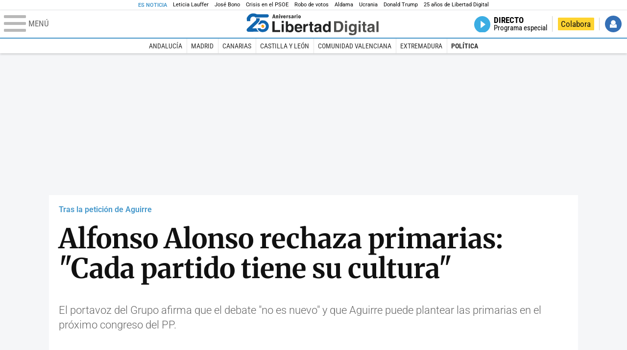

--- FILE ---
content_type: application/javascript
request_url: https://s.libertaddigital.com/js/3/ld.tabs.min.js
body_size: 476
content:
(function(e){e.fn.ldTabs=function(a,t){var s={accordion:true,closed:false,activetab_class:"active",tab_selector:"> div"};var n=e(this);n.data("options",e.extend(s,t));n.data("tabs",n.find("li"));n.data("pane_container",e(a));n.data("panes",n.data("pane_container").find(n.data("options").tab_selector));if(n.data("options").accordion){n.addClass("accordion");n.data("pane_container").addClass("accordion");n.data("tabs").each(function(){var a=e(this),t=a.attr("rel"),s=a.html();if(t!==undefined){n.data("pane_container").find("#"+t).before('<h4 rel="'+t+'"><span class="title">'+s+'</span><span class="arrow">❮</span></h4>')}})}n.data("tabs").on("click",function(){var a=e(this),t=a.attr("rel");n.data("tabs").removeClass(n.data("options").activetab_class);a.addClass(n.data("options").activetab_class);n.data("panes").removeClass(n.data("options").activetab_class);n.data("pane_container").find("#"+t).addClass(n.data("options").activetab_class)});if(n.data("options").accordion){n.data("titles",n.data("pane_container").find("> h4[rel]"));n.data("titles").on("click",function(){var a=e(this),t=a.attr("rel"),s=a.hasClass(n.data("options").activetab_class);n.data("titles").removeClass(n.data("options").activetab_class);if(!s)a.addClass(n.data("options").activetab_class);n.data("panes").slideUp();if(!s){n.data("pane_container").find("h4[rel="+t+"]").addClass(n.data("options").activetab_class);n.data("pane_container").find("#"+t).slideDown()}})}var i,d;n.data("tabs").each(function(){var a=e(this),t=a.hasClass(n.data("options").activetab_class),s=a.attr("rel");if(t){i=a;n.data("pane_container").find("h4[rel="+s+"], #"+s).addClass(n.data("options").activetab_class)}});if(!i){i=n.data("tabs").eq(0),d=i.attr("rel");i.addClass(n.data("options").activetab_class);n.data("pane_container").find("h4[rel="+d+"], #"+d).addClass(n.data("options").activetab_class)}return this}})(jQuery);
//# sourceMappingURL=C:\web\ld/s/js/ld.tabs.min.js.map

--- FILE ---
content_type: application/javascript
request_url: https://s1.staticld.com/rt/ld.min.js
body_size: 9228
content:
function PubLD(){window.crtg_content="";this.section=$("html").attr("data-adsection");this.subsection=$("html").attr("data-adsubsection");this.pagetype=$("html").attr("data-adpagetype");this.sections={POR_D:{id:"home"},POR_2:{id:"home"},OPI_D:{id:"opinion"},ESP_D:{id:"nacional",subs:{ESECO:{id:"economia"},POLIT:{id:"politica"},4847:{id:"junta"}}},ECO_D:{id:"libremercado",subs:{3652:{id:"preahorro"},3743:{id:"kreditech"}}},MUN_D:{id:"internacional",subs:{EURO:{id:"europa"},EEUU:{id:"estados_unidos"},LATIN:{id:"latinoamerica"},MEDIO:{id:"oriente_medio"},MUNDO:{id:"resto_mundo"}}},DEP_D:{id:"deportes",subs:{FUTBO:{id:"futbol"},LIGAF:{id:"liga"},CHAMP:{id:"champions"},CESTO:{id:"baloncesto"},NBA:{id:"nba"},TENIS:{id:"tenis"},MOT_D:{id:"motor"},F1:{id:"formula1"},MOTO:{id:"motoGP"},BOXEO:{id:"boxeo"},MASDE:{id:"mas_deporte"}}},GEN_D:{id:"chic",subs:{CORAZ:{id:"corazon"},VI_ES:{id:"vida"},VIAJE:{id:"viajar"},CI_TV:{id:"entretenimiento"}}},ARCUL:{id:"cultura",subs:{LIBRO:{id:"libros"},ARTE:{id:"arte"},HISTO:{id:"historia"},MUSIC:{id:"musica"},CINE:{id:"cine"},SERIE:{id:"series"},TEATR:{id:"teatro"},TOROS:{id:"toros"}}},C_TEC:{id:"tecnociencia",subs:{CIE_D:{id:"ciencia"},CUL_D:{id:"salud"},AME_D:{id:"internet"},TECNO:{id:"tecnologia"},VIDEO:{id:"videojuegos"}}},RADIO:{id:"esradio",subs:{MANAN:{id:"es_la_manana"},TARDE:{id:"es_la_tarde"},HERRE:{id:"en_casa_herrero"},SINCO:{id:"sin_complejos"},PALO:{id:"el_primer_palo"},GALIC:{id:"galicia"},CLEON:{id:"castilla_leon"}}},LD_TV:{id:"ldtv"},VIRAL:{id:"resto"},FOTOS:{id:"resto"},otros:{id:"resto"}};if(!this.subsection){if(this.section.indexOf("portada")!=-1||this.section=="POR_D"||this.pagetype=="portada"){this.pagetype="portada";this.section=this.section.replace("-portada","")}for(idsection in this.sections){if(this.section==idsection)break;if(typeof this.sections[idsection].subs!=="undefined")for(idsubsection in this.sections[idsection].subs)if(this.section==idsubsection){this.section=idsection;this.subsection=idsubsection;break}}}this.is_ldtv=this.section=="LD_TV";this.is_esradio=this.section=="RADIO";this.is_libremercado=this.section=="ECO_D";this.is_motor=this.subsection=="MOT_D";this.is_chic=this.section=="GEN_D";this.is_deportes=this.section=="DEP_D";this.is_portada=this.pagetype=="portada";this.intext_min_slot=1+$(".body > figure.peque").length;this.noads=this.section=="no";this.no_outbrain=$("meta[property='ld:outbrain']").attr("content")=="no";this.promotional_video=$("meta[property='ld:promotional_video']").attr("content")=="yes";this.no_seedtag=$("meta[property='ld:seedtag']").attr("content")=="no";this.blocker_detected=true;this.skin_fitted=false;this.device_size_active=null;this.wsmartclip=screen.availWidth;this.hsmartclip=screen.availHeight;this.canonical=$("link[rel=canonical]").attr("href"),this.is_club=typeof this.canonical!=="undefined"&&this.canonical.indexOf("libertaddigital.com/club")!=-1;this.cache_buster=Math.round(Math.random()*1e16);this.today_date=(new Date).toISOString().substring(0,10);this.is_ava_running=false;this.is_pview=document.location.host=="pview.libertaddigital.com";this.fixed_mega_allowed=true;this.cmd=[];this.ready=false;this.skin_css_file="https://s1.staticld.com/css/9/skin"+(preview?"":".min")+".css";window.didomiOnReady=window.didomiOnReady||[];window.didomiEventListeners=window.didomiEventListeners||[];window.didomiEventListeners.push({event:"notice.shown",listener:function(){const e="<h3>Necesitamos tu colaboración para seguir informando</h3>"+"<p>La publicidad sigue siendo un mecanismo de financiación válido y digno para la industria de la comunicación siempre que no se pierda la independencia editorial. En el caso de Libertad Digital y esRadio quedan pocas dudas sobre su autonomía frente a los poderes políticos y económicos, sea cual sea su procedencia.</p>"+"<p>Apostamos por la información gratuita y abierta porque creemos que nuestra forma de interpretar la realidad es necesaria, no un artículo en venta. Pero, sin duda, hacen falta vías añadidas de financiación que permitan a medios como este superar los obstáculos que, con total seguridad, se encontrará en su afán irrenunciable de informar con plena libertad.</p>";document.querySelector("#didomi-notice-disagree-button").addEventListener("mousedown",()=>{document.querySelector(".didomi-popup-notice-text").innerHTML=e;document.querySelector(".didomi-notice-data-processing-container").remove();document.querySelector("#didomi-notice-learn-more-button").remove();document.querySelector("#didomi-notice-disagree-button").innerHTML='<span><a href="/colabora/">Hazte socio por 10€ al mes</a></span>'})}});Object.defineProperty(this,"ad_device",{get:function(){const e=$(window).width();if(e<=480)return"mobile";if(e<=820)return"tablet";return"pc"}});this.getCookie=function(e){function t(e){return e.replace(/([.*+?\^${}()|\[\]\/\\])/g,"\\$1")}var i=document.cookie.match(RegExp("(?:^|;\\s*)"+t(e)+"=([^;]*)"));return i?i[1]:null};this.adBlockerCallback=function(e){this.blocker_detected=e;if(e&&!this.noads&&!this.is_pview){$("body").append('<div id="bloqueadorCompleto" class="modal"></div>');$("#bloqueadorCompleto").load("/fragmentos/bloqueador.html",function(){$("#bloqueadorCompleto").modal({escapeClose:false,clickClose:false,showClose:false});$("html").css("overflow","hidden")})}}.bind(this);this.replace_amazon_links=function(){function e(e,t){var i=e.attr("href");i+=(i.indexOf("?")==-1?"/?":"/&")+t;e.attr("href",i);e.attr("target","_blank");e.removeAttr("type")}$("a[type=amazon]").each(function(){e($(this),"tag=ld0af-21")});$("a[type=chicbelleza]").each(function(){e($(this),"tag=chicbelleza-21")});$("a[type=civitatis]").each(function(){e($(this),"aid=12753")});$("a[type=booking]").each(function(){e($(this),"aid=7903060")})};head.ready(document,this.replace_amazon_links);this.encaja_skin=function(e){var t=4,i=$("body");head.load(this.skin_css_file);i.addClass("conskin");if(this.section=="POR_D")t=8;if($("header.secundario:not(.directotv)").length==1)t=8;if(this.section=="ECO_D"&&this.is_portada)t=6.2;$(window).trigger("scroll");$("#mega-atf").css("width","980px");var o=$("#mega-atf > div > div");if(o.css("width")==$("body").css("width")){$("#mega-atf").after('<div id="hidevideowall" style="position:absolute;top:0;left:0;right:0;height:'+t+'em;z-index:-9;background:#fff;"></div>')}else{o.css("text-align","left")}i.css("background-position-y",t+"em");if(e!="fixed"&&i.css("background-color")!="#fff"){i.css("background-color","#fff")}window.lazySizes.autoSizer.checkElems();this.skin_fitted=true};this.add_mobile_roba=function(e){if(this.ad_device=="pc"||e.find(".roba.dentro").length>0)return false;let o=e.find(".body > p"),a=this.intext_min_slot;if(o.length>a+1)$(o[a-1]).after('<div id="roba-movil-atf" class="dfp roba movil dentro atf"></div>');[3,7,11,15].forEach(function(t,i){if(o.length>a+t+1){let e=("btf"+(i+1)).replace("1","");$(o[a+t]).after('<div id="roba-movil-'+e+'" class="dfp roba movil dentro '+e+'"></div>')}});e.find(".conlateral > div:nth-child(2) .roba").remove();return true}.bind(this);this.add_outbrain_after_content=function(e,t){var i=this.pagetype==="envivo"||this.promotional_video?"AR_20":this.is_libremercado?"AR_5":"AR_1",o='<section class="template wide conlateral ads"><div>'+'<div class="OUTBRAIN" data-src="'+(t?t:this.canonical)+'" data-widget-id="'+i+'"></div></div><div><div class="stuck"><div class="dfp roba btf2" id="roba-btf2"></div></div></div></section>',a='<div class="bloque" id="videoutbrain" style="position: relative; z-index: 1"></div>',s=e.find(".conlateral"),n=e.find(".body > p");s.after(o);if(window.preview){if(e.hasClass("slideshow")){$photos=e.find(".photo");if($photos.length>6)$($photos[5]).after(a)}if(n.length>8)$(n[7]).after(a)}}.bind(this);this.loadOutbrain=function(){if($(".OUTBRAIN").length>0)head.load("https://widgets.outbrain.com/outbrain.js");if($("#videoutbrain").length==1){head.load("https://s.vi-serve.com/tagLoader.js",function(){window[btoa("video intelligence start")].init({ChannelID:"sosrchiil",AdUnitType:"2",PublisherID:"116389233646395",PlacementID:"plt5tc3x0cbnl7ctwbZ",DivID:"videoutbrain",IAB_Category:"IAB1",Keywords:"",Language:"en-us",BG_Color:"",Text_Color:"",Font:"",FontSize:""})})}};this.cmd.push(function(){if(!this.no_outbrain&&this.pagetype!="audio"){this.add_outbrain_after_content($(".interior"))}}.bind(this));this.cmd.push(function(){if(!this.no_seedtag&&(this.pagetype=="articulo"||this.pagetype=="galeria")){const e=document.querySelector("figure.main_photo.galeria");if(!e){head.load("https://t.seedtag.com/t/9928-3714-01.js")}}}.bind(this));this.cmd.push(function(){if($(".trinityAudioPlaceholder").length==1){head.load("https://trinitymedia.ai/player/trinity/2900003573/?pageURL="+this.canonical)}}.bind(this));var e="áéíóúäëïöüñ",t="aeiouaeioun",o=$("meta[name=keywords]"),a=e.length,s="",n=[];o=o.length==1?o.attr("content").replace(/, /g,",").toLowerCase():"";for(i=0;i<o.length;i++){var d=false,r=o.charAt(i);for(j=0;j<a;j++){if(r===e.charAt(j)){d=true;break}}s+=d?t.charAt(j):o.charAt(i)}n=s.split(",");function c(e){let t=this;console.log("2021pub start self.ready",t.ready);if(t.ready)return;t.noads=t.noads||e.detail;console.log("2021pub start self.noads",t.noads);if(t.noads){$(".blocker.current").remove();head.ready(document,function(){console.log("2021pub dentro de if self.noads");$(".flexbox_stuck").css("flex","none");$("#ultimedia_libertaddigital, .contenedor.servicios, .promotional_video").remove();$(".dfp, .smart, .OUTBRAIN").remove();$(".stuck:not(:has(*))").remove();$(".flexbox_stuck:not(:has(*))").remove();$(".template.ads.conlateral").removeClass("conlateral");$(".template.three.equal_columns.ads").each(function(){let e=$(this);e.find(".a article").unwrap();e.find(".b").remove();if(e.children().length==4)e.removeClass("three").addClass("four")});$(".template.ads").removeClass("ads").addClass("no-ads");t.ready=true;$(document).trigger("publd:ready");console.log("2021pub dentro de if self.noads despues de trigger publd:ready")})}else{console.log("2021pub dentro de else self.noads andes de if self.ads_blocked",t.ads_blocked);t.ads_blocked=true;if(!t.ads_blocked||typeof t.adBlockerDetected=="function"){t.adBlockerCallback(true)}else{console.log("2021pub dentro de else self.noads dentro de else !self.ads_blocked");if(window.preview&&typeof fetch=="function"){var i="https://des.smartclip.net/?"+t.cache_buster;fetch(i,{mode:"no-cors",method:"HEAD"}).then(function(){t.adBlockerCallback(false)}).catch(function(){t.adBlockerCallback(true)})}else{var i="/adrecover.com/vastserved.com/static.criteo.net/ad/banner/_adsense_/_adserver/adservice/_adview_.ad.json?adzone=top&adsize=300x250&advid="+t.cache_buster;$.ajax(i,{complete:function(e){t.adBlockerCallback(e.status===0)}})}}console.log("2021pub dentro de else self.noads antes de head.ready(document");head.ready(document,function(){console.log("2021pub dentro de else self.noads dentro de head.ready(document");$("#endesatest").remove();console.log("2021pub dentro de else self.noads dentro de head.ready(document antes de !self.noads",t.noads);if(!t.noads){console.log("2021pub dentro de else self.noads dentro de head.ready(document dentro de self.noads",t.cmd);t.cmd.push=function(e){e()};for(var e=0;e<t.cmd.length;e++)t.cmd[e]()}t.ready=true;$(document).trigger("publd:ready");console.log("2021pub dentro de else self.noads despues de trigger")}.bind(t))}}window.addEventListener("love-ublock",c.bind(this));window.addEventListener("disable-ads",c.bind(this));this.cmd.push(function(){const e=this.ad_device=="mobile";$(".roba").each(function(){if(e&&!$(this).hasClass("movil"))$(this).remove();if(!e&&$(this).hasClass("movil"))$(this).remove()})}.bind(this));this.cmd.push(function(){sync_id=this.is_libremercado?"e91e9919-fb28-4479-81f2-836fd6c525c1":"2b4f6059-204f-46b5-82f8-ff69fefb944b";head.load("https://cdn.smartclip-services.com/v1/Storage-a482323/smartclip-services/wrappers/sc__sync.js",function(){if(typeof __sc__sync!=="undefined"){__sc__sync([sync_id])}else{console.log("ERROR: __sc__sync no está definido, no se puede usar: __sc__sync("+[sync_id]+")")}})}.bind(this));this.cmd.push(function(){var e=$("#bajocontenido");if(e.length>0&&this.pagetype=="galeria"){e.html('<div class="OUTBRAIN" data-src="'+this.canonical+'" data-widget-id="AR_10"></div>')}if(this.no_outbrain)e.remove()}.bind(this));this.cmd.push(function(){var e=new Array(10).fill("bloque optima",0,6).fill("OUTBRAIN",6),t=Math.floor(this.no_outbrain?0:Math.random()*e.length),i=$(".outbrain-optima").removeClass("outbrain-optima");if(i.length){e[t]=="OUTBRAIN"?i.html('<div class="OUTBRAIN" data-src="'+this.canonical+'" data-widget-id="SF_1"></div>'):i.addClass(e[t])}}.bind(this));this.cmd.push(function(){this.add_mobile_roba($(".interior"))}.bind(this));this.cmd.push(function(){window.googletag=window.googletag||{cmd:[]};head.load(["https://securepubads.g.doubleclick.net/tag/js/gpt.js","https://objectstorage.eu-frankfurt-1.oraclecloud.com/n/smartclipcloud/b/CDN-Statics/o/display/SMCService.js","https://objectstorage.eu-frankfurt-1.oraclecloud.com/n/smartclipcloud/b/CDN-Statics/o/display/libertaddigital/libertaddigital.js"])}.bind(this));function l(e){script=document.createElement("script");script.setAttribute("data-gdpr-applies","${gdpr}");script.setAttribute("data-consent-string","${gdpr_consent}");script.src=e;script.async=true;document.body.appendChild(script)}this.cmd.push(function(){window.didomiOnReady.push(function(e){if(!e.notice.isVisible()){this.loadVideoInText()}}.bind(this));window.didomiEventListeners=window.didomiEventListeners||[];window.didomiEventListeners.push({event:"notice.hidden",listener:function(){this.loadVideoInText()}})}.bind(this));const h={viads:{provider:"viads",div:'<div id="ld_video_intext"></div>',script:e=>"https://emea.hhkld.com/tag/load-106745.js?tag_id=ld_video_intext&page_url="+encodeURIComponent(e),testUrl:"https://www.libertaddigital.com/espana/2023-02-01/conde-pumpido-aborto-tc-tramitar-propia-recusacion-3-magistrados-6981577/"},outbrain:{provider:"outbrain",div:e=>'<div class="OUTBRAIN" data-src="'+encodeURIComponent(e)+'" data-widget-id="AR_60"></div>',script:"https://widgets.outbrain.com/outbrain.js",testUrl:"https://www.libertaddigital.com/espana/politica/2023-09-04/irene-montero-evita-dar-la-cara-tras-el-comite-de-crisis-que-certifica-su-fracaso-en-la-lucha-contra-la-violencia-de-genero-7046111/"},adgage:{provider:"adgage",div:'<div id="ld_video_intext"></div>',script:"https://static.videoo.tv/wrapper_cac3ddb96ef3745c06ecc265ba685cfa56d1bda4f790a6dd6b7b0ed3398d2211.js",testUrl:"https://www.libertaddigital.com/espana/politica/2023-02-01/villacis-achaca-a-dimes-y-diretes-su-coqueteo-con-el-pp-no-me-quedo-en-cs-porque-nunca-me-he-ido-6981651/"},smartclip:{provider:"smartclip",div:'<div id="amg_videointext"></div>',script:(e,t,i)=>"https://des.smartclip.net/ads?t=de&p=9372&pl=c66d5281&sz=400x320&cat="+t+"&elementId=amg_videointext&ref="+encodeURIComponent(e)+"&rnd="+i,testUrl:"https://www.libertaddigital.com/chic/corazon/2022-04-03/lista-35-famosos-espionaje-especialmente-sensible-obregon-pantoja-pajares-belen-esteban-6882250/"},teads:{provider:"teads",div:'<div id="ld_video_intext"></div>',script:"https://a.teads.tv/page/123719/tag",testUrl:"https://www.libertaddigital.com/chic/corazon/2024-03-15/con-la-cabeza-bien-alta-y-esposado-antonio-tejado-llega-a-los-juzgados-para-declarar-7108230/"}};const u=(e,t,i)=>{const o={...e};if(typeof o.script==="function"){o.script=o.script(t,i,Math.round(Math.random()*1e6))}if(typeof o.div==="function"){o.div=o.div(t)}return o};const p=function(o,a,e=null){const t=h;if(e&&t[e]){return u(t[e],o,a)}return Object.values(t).reduce((e,t)=>{const i=u(t,o,a);e[t.testUrl]={provider:i.provider,script:i.script,div:i.div};return e},{})};const f=function(e){return{ga4_event_name:"ad_intext_"+e.provider,script_intext:e.script,div_intext:e.div??'<div id="ld_video_intext"></div>'}};const m=function(e,t,i=null){const o=p(e,t,i);return f(o)};const b=[{threshold:13,provider:"adgage"},{threshold:28,provider:"teads"},{threshold:31,provider:"outbrain"},{threshold:100,provider:"smartclip"}];const _=function(e){for(const t of b){if(e<=t.threshold){return t.provider}}return"smartclip"};this.loadVideoInText=function(){const e=$(".body > p");if(e.length<=this.intext_min_slot+2){return}const t=window.top.document.URL;const i=Math.floor(Math.random()*100+1);let o=null;const a=p(t,this.section);if(a[t]){o=f(a[t])}else{let e=_(i);if(e==="smartclip"){window.sc_smartIntxtNoad=function(){dataLayer.push({event:"ad_intext_passback",event_category:"ad_intext"})}.bind(this)}o=m(t,this.section,e)}dataLayer.push({event:o.ga4_event_name,event_category:"ad_intext"});$(o.div_intext).insertAfter(e[this.intext_min_slot+1]);head.load(o.script_intext)};this.cmd.push(function(){var e=$("#smartIntxt");if(e.length){e.css("margin","0 auto").css("max-width","1024px");window.sc_smartIntxtNoad=function(){};head.load("https://des.smartclip.net/ads?type=dyn&sz=400x320&cat=home&plc=94027&elementId=smartIntxt&ref="+encodeURIComponent(window.top.document.URL)+"&rnd="+Math.round(Math.random()*1e8))}}.bind(this));let v=document.querySelectorAll("main>section.template");v.forEach(function(t,e){let i=t.firstElementChild;let o=t.querySelectorAll("section.container");if(t.className.includes("opinion")){t.setAttribute("data-mrf-recirculation","portada-opinion")}else if(i.tagName==="HEADER"){let e=i.firstElementChild;if(e.tagName==="H2")t.setAttribute("data-mrf-recirculation","portada-"+e.textContent.replace(new RegExp(" ","g"),"-").toLowerCase())}else if(o.length>0){o.forEach(function(e){e.setAttribute("data-mrf-recirculation","portada-"+e.className.replace("container ",""))})}else{t.setAttribute("data-mrf-recirculation","portada_posicion_"+e)}});this.cmd.push(function(){var a=this;$(".noddus-content-card").each(function(e){var t=a.ad_device=="mobile"?"mobile":"desktop",i=[{mobile:{POR_D:"E2NH0.VWgTaIJtBG5QcK4Vghhq0TGGn4a9SYsVFszxY-_0J4U",ECO_D:"M4M30._pdiIvNnMrfx1U-qwjffX5rcRkrvyCQUNk9xRjFDmv0",C_TEC:"M4Nn0.IWnW8ZKE9CryRdjt6OInpFZeFj0Ah-ilvuYEEwefkos",GEN_D:"QwN30.082FkgIw6R3o-wM9aFoAHcqUh4qACvPQTG8jN0x7wbY",MOT_D:"M4OH0.4wZDL_hv8PUP9eBEaxJXi6Ssq9Dih9tUE0p5EXXdfMI",default:"k5OX0.iUQYQNaIGhBcVrU105FXtwM0QQQX2VpWgH8srOGoq04"},desktop:{POR_D:"E1Mn0.BhTHMDuBTrvDoI0v9P0F_54Uc6iu4gVM_uOyiWkrZpo",ECO_D:"M4NH0.fIF7eLygdR-Ix1uycqhUGcdpEnQaIvpA-R0lwA_lyQ8",C_TEC:"M4NX0.u4C_E43RnCf-wEK6zo0C2zBXNyWo716Aur_wnEBVDc4",GEN_D:"QwMH0.BiVFn-Xebl5bql1qzAGf2YvGSA6EFDT1V5JQ8TT4TQg",MOT_D:"M4N30.A1EjIvapJMLA8JAoF_Z4vPA21IwvSKlg8PGJOSNg7QQ",default:"EwMDB9.Kde-og9aK7R5oowYshASqTT2DJmf_wiKzPc-7GOETys"}},{mobile:{POR_D:"QxOH0.948pSethIJ7Z7Zy-EG4oKEAy2W6DtIj8eDnmqFavimk"},desktop:{POR_D:"QxN30.fQJ_CL7pv-fIeyofoo8AaNpmv0HaH8_NugUbf4-LPms"}}],o=i[e][t][a.subsection];if(!o)o=i[e][t][a.section=="DEP_D"?"POR_D":a.section];if(!o)o=i[e][t]["default"];if(o){o="eyJ0eXAiOiJKV1QiLCJhbGciOiJIUzI1NiJ9.eyJwbGFjZW1lbnRfaWQiOj"+o;domain="https://noddus.com";$(this).attr("data-url",domain+"/content_card?token="+o).attr("fbtype","redirect").attr("data-token",o).after("<style>.noddus-content-card > iframe{width:100% !important}</style>");head.load(domain+"/javascripts/card_loader.js?"+a.cache_buster)}})}.bind(this));this.cmd.push(function(){var e=["uid=5ea0c7d8d3f4006883ff62c3&w=300&h=250","uid=5eccc6e94981aa1a1dfcb28f&w=300&h=600"],t=Math.floor(Math.random()*e.length),i=e[t];$("article.optima").html('<script data-adscript src="https://vastserved.com?'+i+'&click="><\/script>')}.bind(this));this.cmd.push(function(){if($.inArray("infocif",n)!=-1){var i=$(".body"),o=i.find(".companies");let e='<div class="infocif"><a href="http://www.infocif.es" target="_blank" rel="noopener">Esta noticia ha sido elaborada con información de <img class="l" data-src="https://s1.staticld.com/images/infocif.png" alt="Infocif" /> by Gedesco</a></div>';let t='.infocif { font: 300 0.85em "Roboto Condensed", "Roboto", sans-serif; text-align: center; border: 1px dotted #5f90b9; padding: 1em; margin-bottom: 1.5em; }'+".infocif a { color: #5f90b9 !important; }"+".infocif img { display: inline; vertical-align: -5%; height: 1em; }";if(o.length>0)o.before(e);else i.append(e);$("body").append("<style>"+t+"</style>")}}.bind(this));this.cmd.push(function(){if(!this.is_libremercado)return;$('<a style="display: block;margin: 0 auto 1.5em;text-align:center" href="https://conectate.estrategiasdeinversion.com/curso-de-inversion-y-gestion-patrimonial/" target="_blank"><img src="https://s1.staticld.com/2024/07/19/boton-ld-cursoei.jpg" style="display:inline-block" /></a>').insertBefore(".roba.atf")}.bind(this));this.cmd.push(function(){window.didomiOnReady.push(function(e){if(this.no_outbrain)return;if(!e.isConsentRequired()){this.loadOutbrain();return}e.getObservableOnUserConsentStatusForVendor(164).filter(function(e){return e!==undefined}).first().subscribe(this.loadOutbrain)}.bind(this))}.bind(this))}publd=new PubLD;
//# sourceMappingURL=/Users/salva/CODE/LibertadDigital/Old_Acens/ld/s/rt/2017pub.min.js.map

--- FILE ---
content_type: image/svg+xml
request_url: https://s1.staticld.com/images/svg/youtube-blanco.svg
body_size: 264
content:
<svg xmlns="http://www.w3.org/2000/svg" viewBox="0 0 56.7 56.7"><path d="M53 15.3c-.6-2.3-2.4-4-4.6-4.7-4.1-1-20.4-1-20.4-1s-16.3 0-20.4 1.1c-2.2.6-4 2.4-4.6 4.7C1.8 19.4 1.8 28 1.8 28s0 8.6 1.1 12.7c.6 2.3 2.4 4 4.6 4.6 4.1 1.1 20.4 1.1 20.4 1.1s16.3 0 20.4-1.1c2.2-.6 4-2.3 4.6-4.6C54 36.6 54 28 54 28s.1-8.6-1-12.7zM22.6 35.7V20.2L36.3 28l-13.7 7.7z" fill="#fff"/></svg>